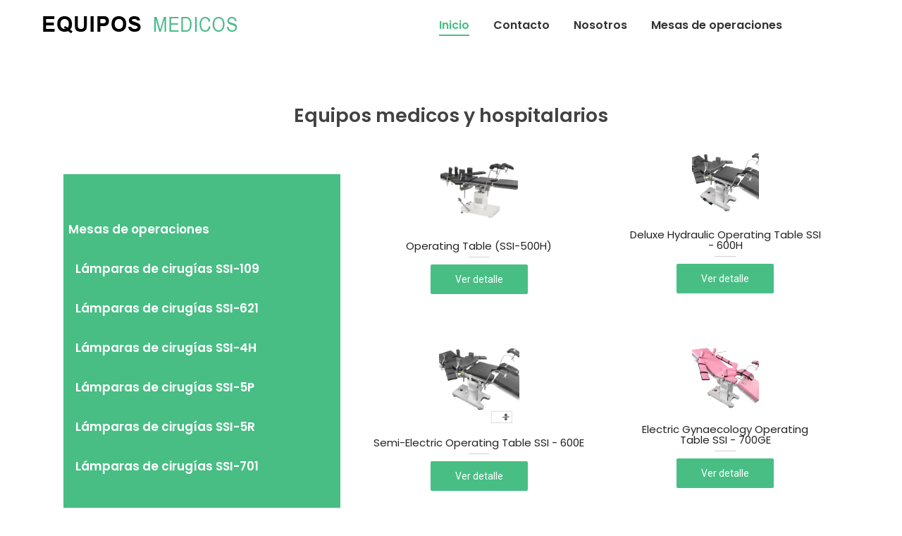

--- FILE ---
content_type: text/css
request_url: https://equiposmedico.net/wp-content/cache/autoptimize/css/autoptimize_single_1f9febf4becebe4f571e756ae33eaa7b.css
body_size: 1900
content:
.elementor-160 .elementor-element.elementor-element-ede7f7b{--spacer-size:50px}.elementor-160 .elementor-element.elementor-element-bc0c631{text-align:center}.elementor-160 .elementor-element.elementor-element-bc0c631 .elementor-heading-title{color:#424242;font-family:"Poppins",Sans-serif;font-size:27px;font-weight:600}.elementor-160 .elementor-element.elementor-element-cfe519e{--spacer-size:16px}.elementor-160 .elementor-element.elementor-element-8257faa .wpr-menu-item.wpr-pointer-item{transition-duration:.2s}.elementor-160 .elementor-element.elementor-element-8257faa .wpr-menu-item.wpr-pointer-item:before{transition-duration:.2s}.elementor-160 .elementor-element.elementor-element-8257faa .wpr-menu-item.wpr-pointer-item:after{transition-duration:.2s}.elementor-160 .elementor-element.elementor-element-8257faa .wpr-mobile-toggle-wrap{text-align:center}.elementor-160 .elementor-element.elementor-element-8257faa .wpr-nav-menu .wpr-menu-item,.elementor-160 .elementor-element.elementor-element-8257faa .wpr-nav-menu>.menu-item-has-children>.wpr-sub-icon{color:#fff}.elementor-160 .elementor-element.elementor-element-8257faa .wpr-nav-menu .wpr-menu-item:hover,.elementor-160 .elementor-element.elementor-element-8257faa .wpr-nav-menu>.menu-item-has-children:hover>.wpr-sub-icon,.elementor-160 .elementor-element.elementor-element-8257faa .wpr-nav-menu .wpr-menu-item.wpr-active-menu-item,.elementor-160 .elementor-element.elementor-element-8257faa .wpr-nav-menu>.menu-item-has-children.current_page_item>.wpr-sub-icon{color:#5e5e5e}.elementor-160 .elementor-element.elementor-element-8257faa.wpr-pointer-line-fx .wpr-menu-item:before,.elementor-160 .elementor-element.elementor-element-8257faa.wpr-pointer-line-fx .wpr-menu-item:after{background-color:#6b6b6b}.elementor-160 .elementor-element.elementor-element-8257faa.wpr-pointer-border-fx .wpr-menu-item:before{border-color:#6b6b6b;border-width:2px}.elementor-160 .elementor-element.elementor-element-8257faa.wpr-pointer-background-fx .wpr-menu-item:before{background-color:#6b6b6b}.elementor-160 .elementor-element.elementor-element-8257faa .menu-item-has-children .wpr-sub-icon{font-size:15px}.elementor-160 .elementor-element.elementor-element-8257faa.wpr-pointer-background:not(.wpr-sub-icon-none) .wpr-nav-menu-horizontal .menu-item-has-children .wpr-pointer-item{padding-right:calc(15px + 7px)}.elementor-160 .elementor-element.elementor-element-8257faa.wpr-pointer-border:not(.wpr-sub-icon-none) .wpr-nav-menu-horizontal .menu-item-has-children .wpr-pointer-item{padding-right:calc(15px + 7px)}.elementor-160 .elementor-element.elementor-element-8257faa .wpr-nav-menu .wpr-menu-item,.elementor-160 .elementor-element.elementor-element-8257faa .wpr-mobile-nav-menu a,.elementor-160 .elementor-element.elementor-element-8257faa .wpr-mobile-toggle-text{font-family:"Poppins",Sans-serif;font-size:17px;font-weight:600}.elementor-160 .elementor-element.elementor-element-8257faa.wpr-pointer-underline .wpr-menu-item:after,.elementor-160 .elementor-element.elementor-element-8257faa.wpr-pointer-overline .wpr-menu-item:before,.elementor-160 .elementor-element.elementor-element-8257faa.wpr-pointer-double-line .wpr-menu-item:before,.elementor-160 .elementor-element.elementor-element-8257faa.wpr-pointer-double-line .wpr-menu-item:after{height:2px}.elementor-160 .elementor-element.elementor-element-8257faa .wpr-nav-menu .wpr-menu-item{padding-left:7px;padding-right:7px;padding-top:15px;padding-bottom:15px}.elementor-160 .elementor-element.elementor-element-8257faa.wpr-pointer-background:not(.wpr-sub-icon-none) .wpr-nav-menu-vertical .menu-item-has-children .wpr-sub-icon{text-indent:-7px}.elementor-160 .elementor-element.elementor-element-8257faa.wpr-pointer-border:not(.wpr-sub-icon-none) .wpr-nav-menu-vertical .menu-item-has-children .wpr-sub-icon{text-indent:-7px}.elementor-160 .elementor-element.elementor-element-8257faa .wpr-nav-menu>.menu-item{margin-left:10px;margin-right:10px}.elementor-160 .elementor-element.elementor-element-8257faa .wpr-nav-menu-vertical .wpr-nav-menu>li>.wpr-sub-menu{margin-left:10px}.elementor-160 .elementor-element.elementor-element-8257faa.wpr-main-menu-align-left .wpr-nav-menu-vertical .wpr-nav-menu>li>.wpr-sub-icon{right:10px}.elementor-160 .elementor-element.elementor-element-8257faa.wpr-main-menu-align-right .wpr-nav-menu-vertical .wpr-nav-menu>li>.wpr-sub-icon{left:10px}.elementor-160 .elementor-element.elementor-element-8257faa .wpr-sub-menu .wpr-sub-menu-item,.elementor-160 .elementor-element.elementor-element-8257faa .wpr-sub-menu>.menu-item-has-children .wpr-sub-icon{color:#333}.elementor-160 .elementor-element.elementor-element-8257faa .wpr-sub-menu .wpr-sub-menu-item{background-color:#fff;padding-left:15px;padding-right:15px;padding-top:13px;padding-bottom:13px}.elementor-160 .elementor-element.elementor-element-8257faa .wpr-sub-menu .wpr-sub-menu-item:hover,.elementor-160 .elementor-element.elementor-element-8257faa .wpr-sub-menu>.menu-item-has-children .wpr-sub-menu-item:hover .wpr-sub-icon,.elementor-160 .elementor-element.elementor-element-8257faa .wpr-sub-menu .wpr-sub-menu-item.wpr-active-menu-item,.elementor-160 .elementor-element.elementor-element-8257faa .wpr-sub-menu>.menu-item-has-children.current_page_item .wpr-sub-icon{color:#fff}.elementor-160 .elementor-element.elementor-element-8257faa .wpr-sub-menu .wpr-sub-menu-item:hover,.elementor-160 .elementor-element.elementor-element-8257faa .wpr-sub-menu .wpr-sub-menu-item.wpr-active-menu-item{background-color:#605be5}.elementor-160 .elementor-element.elementor-element-8257faa .wpr-sub-menu .wpr-sub-icon{right:15px}.elementor-160 .elementor-element.elementor-element-8257faa.wpr-main-menu-align-right .wpr-nav-menu-vertical .wpr-sub-menu .wpr-sub-icon{left:15px}.elementor-160 .elementor-element.elementor-element-8257faa .wpr-nav-menu-horizontal .wpr-nav-menu>li>.wpr-sub-menu{margin-top:0}.elementor-160 .elementor-element.elementor-element-8257faa.wpr-sub-divider-yes .wpr-sub-menu li:not(:last-child){border-bottom-color:#e8e8e8;border-bottom-width:1px}.elementor-160 .elementor-element.elementor-element-8257faa .wpr-sub-menu{border-style:solid;border-width:1px;border-color:#e8e8e8}.elementor-160 .elementor-element.elementor-element-8257faa .wpr-mobile-nav-menu a,.elementor-160 .elementor-element.elementor-element-8257faa .wpr-mobile-nav-menu .menu-item-has-children>a:after{color:#333}.elementor-160 .elementor-element.elementor-element-8257faa .wpr-mobile-nav-menu li{background-color:#fff}.elementor-160 .elementor-element.elementor-element-8257faa .wpr-mobile-nav-menu li a:hover,.elementor-160 .elementor-element.elementor-element-8257faa .wpr-mobile-nav-menu .menu-item-has-children>a:hover:after,.elementor-160 .elementor-element.elementor-element-8257faa .wpr-mobile-nav-menu li a.wpr-active-menu-item,.elementor-160 .elementor-element.elementor-element-8257faa .wpr-mobile-nav-menu .menu-item-has-children.current_page_item>a:hover:after{color:#fff}.elementor-160 .elementor-element.elementor-element-8257faa .wpr-mobile-nav-menu a:hover,.elementor-160 .elementor-element.elementor-element-8257faa .wpr-mobile-nav-menu a.wpr-active-menu-item{background-color:#605be5}.elementor-160 .elementor-element.elementor-element-8257faa .wpr-mobile-nav-menu a{padding-left:10px;padding-right:10px}.elementor-160 .elementor-element.elementor-element-8257faa .wpr-mobile-nav-menu .menu-item-has-children>a:after{margin-left:10px;margin-right:10px}.elementor-160 .elementor-element.elementor-element-8257faa .wpr-mobile-nav-menu .wpr-mobile-menu-item{padding-top:10px;padding-bottom:10px}.elementor-160 .elementor-element.elementor-element-8257faa.wpr-mobile-divider-yes .wpr-mobile-nav-menu a{border-bottom-color:#e8e8e8;border-bottom-width:1px}.elementor-160 .elementor-element.elementor-element-8257faa .wpr-mobile-nav-menu .wpr-mobile-sub-menu-item{font-size:12px;padding-top:5px;padding-bottom:5px}.elementor-160 .elementor-element.elementor-element-8257faa .wpr-mobile-nav-menu{margin-top:10px}.elementor-160 .elementor-element.elementor-element-8257faa .wpr-mobile-toggle{border-color:#333;width:50px;border-width:0}.elementor-160 .elementor-element.elementor-element-8257faa .wpr-mobile-toggle-text{color:#333}.elementor-160 .elementor-element.elementor-element-8257faa .wpr-mobile-toggle-line{background-color:#333;height:4px;margin-bottom:6px}.elementor-160 .elementor-element.elementor-element-8257faa .wpr-mobile-toggle:hover{border-color:#605be5}.elementor-160 .elementor-element.elementor-element-8257faa .wpr-mobile-toggle:hover .wpr-mobile-toggle-text{color:#605be5}.elementor-160 .elementor-element.elementor-element-8257faa .wpr-mobile-toggle:hover .wpr-mobile-toggle-line{background-color:#605be5}.elementor-160 .elementor-element.elementor-element-8257faa>.elementor-widget-container{margin:0;padding:50px 0;background-color:#48be85}.elementor-160 .elementor-element.elementor-element-8257faa{width:var(--container-widget-width,119.341%);max-width:119.341%;--container-widget-width:119.341%;--container-widget-flex-grow:0}.elementor-160 .elementor-element.elementor-element-bfb2425 .wpr-member-media{max-width:31%}.elementor-160 .elementor-element.elementor-element-bfb2425 .wpr-member-content{padding:20px 15px 50px}.elementor-160 .elementor-element.elementor-element-bfb2425 .wpr-member-name{color:#222;font-family:"Poppins",Sans-serif;font-size:15px;font-weight:400;margin:0 0 8px;text-align:center}.elementor-160 .elementor-element.elementor-element-bfb2425 .wpr-member-job{color:#9e9e9e;font-family:"Poppins",Sans-serif;font-weight:400;margin:0 0 10px;text-align:center}.elementor-160 .elementor-element.elementor-element-bfb2425 .wpr-member-description{color:#545454;margin-bottom:18px;text-align:center}.elementor-160 .elementor-element.elementor-element-bfb2425 .wpr-member-divider:after{border-bottom-color:#d1d1d1;border-bottom-style:solid;border-bottom-width:1px;max-width:30px;margin-bottom:10px}.elementor-160 .elementor-element.elementor-element-bfb2425 .wpr-member-btn{color:#fff;background-color:#48be85;border-color:#6d71e8;transition-duration:.1s;padding:8px 35px;border-style:none;border-radius:2px}.elementor-160 .elementor-element.elementor-element-bfb2425 .wpr-member-btn:hover{color:#fff}.elementor-160 .elementor-element.elementor-element-bfb2425 .wpr-member-btn:before{transition-duration:.1s}.elementor-160 .elementor-element.elementor-element-bfb2425 .wpr-member-btn:after{transition-duration:.1s}.elementor-160 .elementor-element.elementor-element-bfb2425 .wpr-member-btn-wrap{text-align:center}.elementor-160 .elementor-element.elementor-element-89a46ab .wpr-member-media{max-width:32%}.elementor-160 .elementor-element.elementor-element-89a46ab .wpr-member-content{padding:20px 15px 50px}.elementor-160 .elementor-element.elementor-element-89a46ab .wpr-member-name{color:#222;font-family:"Poppins",Sans-serif;font-size:15px;font-weight:400;margin:0 0 8px;text-align:center}.elementor-160 .elementor-element.elementor-element-89a46ab .wpr-member-job{color:#9e9e9e;font-family:"Poppins",Sans-serif;font-weight:400;margin:0 0 10px;text-align:center}.elementor-160 .elementor-element.elementor-element-89a46ab .wpr-member-description{color:#545454;margin-bottom:18px;text-align:center}.elementor-160 .elementor-element.elementor-element-89a46ab .wpr-member-divider:after{border-bottom-color:#d1d1d1;border-bottom-style:solid;border-bottom-width:1px;max-width:30px;margin-bottom:10px}.elementor-160 .elementor-element.elementor-element-89a46ab .wpr-member-btn{color:#fff;background-color:#48be85;border-color:#6d71e8;transition-duration:.1s;padding:8px 35px;border-style:none;border-radius:2px}.elementor-160 .elementor-element.elementor-element-89a46ab .wpr-member-btn:hover{color:#fff}.elementor-160 .elementor-element.elementor-element-89a46ab .wpr-member-btn:before{transition-duration:.1s}.elementor-160 .elementor-element.elementor-element-89a46ab .wpr-member-btn:after{transition-duration:.1s}.elementor-160 .elementor-element.elementor-element-89a46ab .wpr-member-btn-wrap{text-align:center}.elementor-160 .elementor-element.elementor-element-8c399d8 .wpr-member-media{max-width:31%}.elementor-160 .elementor-element.elementor-element-8c399d8 .wpr-member-content{padding:20px 15px 50px}.elementor-160 .elementor-element.elementor-element-8c399d8 .wpr-member-name{color:#222;font-family:"Poppins",Sans-serif;font-size:15px;font-weight:400;margin:0 0 8px;text-align:center}.elementor-160 .elementor-element.elementor-element-8c399d8 .wpr-member-job{color:#9e9e9e;font-family:"Poppins",Sans-serif;font-weight:400;margin:0 0 10px;text-align:center}.elementor-160 .elementor-element.elementor-element-8c399d8 .wpr-member-description{color:#545454;margin-bottom:18px;text-align:center}.elementor-160 .elementor-element.elementor-element-8c399d8 .wpr-member-divider:after{border-bottom-color:#d1d1d1;border-bottom-style:solid;border-bottom-width:1px;max-width:30px;margin-bottom:10px}.elementor-160 .elementor-element.elementor-element-8c399d8 .wpr-member-btn{color:#fff;background-color:#48be85;border-color:#6d71e8;transition-duration:.1s;padding:8px 35px;border-style:none;border-radius:2px}.elementor-160 .elementor-element.elementor-element-8c399d8 .wpr-member-btn:hover{color:#fff}.elementor-160 .elementor-element.elementor-element-8c399d8 .wpr-member-btn:before{transition-duration:.1s}.elementor-160 .elementor-element.elementor-element-8c399d8 .wpr-member-btn:after{transition-duration:.1s}.elementor-160 .elementor-element.elementor-element-8c399d8 .wpr-member-btn-wrap{text-align:center}.elementor-160 .elementor-element.elementor-element-e14c80a .wpr-member-media{max-width:31%}.elementor-160 .elementor-element.elementor-element-e14c80a .wpr-member-content{padding:20px 15px 50px}.elementor-160 .elementor-element.elementor-element-e14c80a .wpr-member-name{color:#222;font-family:"Poppins",Sans-serif;font-size:15px;font-weight:400;margin:0 0 8px;text-align:center}.elementor-160 .elementor-element.elementor-element-e14c80a .wpr-member-job{color:#9e9e9e;font-family:"Poppins",Sans-serif;font-weight:400;margin:0 0 10px;text-align:center}.elementor-160 .elementor-element.elementor-element-e14c80a .wpr-member-description{color:#545454;margin-bottom:18px;text-align:center}.elementor-160 .elementor-element.elementor-element-e14c80a .wpr-member-divider:after{border-bottom-color:#d1d1d1;border-bottom-style:solid;border-bottom-width:1px;max-width:30px;margin-bottom:10px}.elementor-160 .elementor-element.elementor-element-e14c80a .wpr-member-btn{color:#fff;background-color:#48be85;border-color:#6d71e8;transition-duration:.1s;padding:8px 35px;border-style:none;border-radius:2px}.elementor-160 .elementor-element.elementor-element-e14c80a .wpr-member-btn:hover{color:#fff}.elementor-160 .elementor-element.elementor-element-e14c80a .wpr-member-btn:before{transition-duration:.1s}.elementor-160 .elementor-element.elementor-element-e14c80a .wpr-member-btn:after{transition-duration:.1s}.elementor-160 .elementor-element.elementor-element-e14c80a .wpr-member-btn-wrap{text-align:center}.elementor-160 .elementor-element.elementor-element-1bda9fc .wpr-member-media{max-width:31%}.elementor-160 .elementor-element.elementor-element-1bda9fc .wpr-member-content{padding:20px 15px 50px}.elementor-160 .elementor-element.elementor-element-1bda9fc .wpr-member-name{color:#222;font-family:"Poppins",Sans-serif;font-size:15px;font-weight:400;margin:0 0 8px;text-align:center}.elementor-160 .elementor-element.elementor-element-1bda9fc .wpr-member-job{color:#9e9e9e;font-family:"Poppins",Sans-serif;font-weight:400;margin:0 0 10px;text-align:center}.elementor-160 .elementor-element.elementor-element-1bda9fc .wpr-member-description{color:#545454;margin-bottom:18px;text-align:center}.elementor-160 .elementor-element.elementor-element-1bda9fc .wpr-member-divider:after{border-bottom-color:#d1d1d1;border-bottom-style:solid;border-bottom-width:1px;max-width:30px;margin-bottom:10px}.elementor-160 .elementor-element.elementor-element-1bda9fc .wpr-member-btn{color:#fff;background-color:#48be85;border-color:#6d71e8;transition-duration:.1s;padding:8px 35px;border-style:none;border-radius:2px}.elementor-160 .elementor-element.elementor-element-1bda9fc .wpr-member-btn:hover{color:#fff}.elementor-160 .elementor-element.elementor-element-1bda9fc .wpr-member-btn:before{transition-duration:.1s}.elementor-160 .elementor-element.elementor-element-1bda9fc .wpr-member-btn:after{transition-duration:.1s}.elementor-160 .elementor-element.elementor-element-1bda9fc .wpr-member-btn-wrap{text-align:center}.elementor-160 .elementor-element.elementor-element-efb0337 .wpr-member-media{max-width:30%}.elementor-160 .elementor-element.elementor-element-efb0337 .wpr-member-content{padding:20px 15px 50px}.elementor-160 .elementor-element.elementor-element-efb0337 .wpr-member-name{color:#222;font-family:"Poppins",Sans-serif;font-size:15px;font-weight:400;margin:0 0 8px;text-align:center}.elementor-160 .elementor-element.elementor-element-efb0337 .wpr-member-job{color:#9e9e9e;font-family:"Poppins",Sans-serif;font-weight:400;margin:0 0 10px;text-align:center}.elementor-160 .elementor-element.elementor-element-efb0337 .wpr-member-description{color:#545454;margin-bottom:18px;text-align:center}.elementor-160 .elementor-element.elementor-element-efb0337 .wpr-member-divider:after{border-bottom-color:#d1d1d1;border-bottom-style:solid;border-bottom-width:1px;max-width:30px;margin-bottom:10px}.elementor-160 .elementor-element.elementor-element-efb0337 .wpr-member-btn{color:#fff;background-color:#48be85;border-color:#6d71e8;transition-duration:.1s;padding:8px 35px;border-style:none;border-radius:2px}.elementor-160 .elementor-element.elementor-element-efb0337 .wpr-member-btn:hover{color:#fff}.elementor-160 .elementor-element.elementor-element-efb0337 .wpr-member-btn:before{transition-duration:.1s}.elementor-160 .elementor-element.elementor-element-efb0337 .wpr-member-btn:after{transition-duration:.1s}.elementor-160 .elementor-element.elementor-element-efb0337 .wpr-member-btn-wrap{text-align:center}.elementor-160 .elementor-element.elementor-element-56ed6d4 .wpr-member-media{max-width:31%}.elementor-160 .elementor-element.elementor-element-56ed6d4 .wpr-member-content{padding:20px 15px 50px}.elementor-160 .elementor-element.elementor-element-56ed6d4 .wpr-member-name{color:#222;font-family:"Poppins",Sans-serif;font-size:15px;font-weight:400;margin:0 0 8px;text-align:center}.elementor-160 .elementor-element.elementor-element-56ed6d4 .wpr-member-job{color:#9e9e9e;font-family:"Poppins",Sans-serif;font-weight:400;margin:0 0 10px;text-align:center}.elementor-160 .elementor-element.elementor-element-56ed6d4 .wpr-member-description{color:#545454;margin-bottom:18px;text-align:center}.elementor-160 .elementor-element.elementor-element-56ed6d4 .wpr-member-divider:after{border-bottom-color:#d1d1d1;border-bottom-style:solid;border-bottom-width:1px;max-width:30px;margin-bottom:10px}.elementor-160 .elementor-element.elementor-element-56ed6d4 .wpr-member-btn{color:#fff;background-color:#48be85;border-color:#6d71e8;transition-duration:.1s;padding:8px 35px;border-style:none;border-radius:2px}.elementor-160 .elementor-element.elementor-element-56ed6d4 .wpr-member-btn:hover{color:#fff}.elementor-160 .elementor-element.elementor-element-56ed6d4 .wpr-member-btn:before{transition-duration:.1s}.elementor-160 .elementor-element.elementor-element-56ed6d4 .wpr-member-btn:after{transition-duration:.1s}.elementor-160 .elementor-element.elementor-element-56ed6d4 .wpr-member-btn-wrap{text-align:center}.elementor-160 .elementor-element.elementor-element-64a3688 .wpr-member-media{max-width:31%}.elementor-160 .elementor-element.elementor-element-64a3688 .wpr-member-content{padding:20px 15px 50px}.elementor-160 .elementor-element.elementor-element-64a3688 .wpr-member-name{color:#222;font-family:"Poppins",Sans-serif;font-size:15px;font-weight:400;margin:0 0 8px;text-align:center}.elementor-160 .elementor-element.elementor-element-64a3688 .wpr-member-job{color:#9e9e9e;font-family:"Poppins",Sans-serif;font-weight:400;margin:0 0 10px;text-align:center}.elementor-160 .elementor-element.elementor-element-64a3688 .wpr-member-description{color:#545454;margin-bottom:18px;text-align:center}.elementor-160 .elementor-element.elementor-element-64a3688 .wpr-member-divider:after{border-bottom-color:#d1d1d1;border-bottom-style:solid;border-bottom-width:1px;max-width:30px;margin-bottom:10px}.elementor-160 .elementor-element.elementor-element-64a3688 .wpr-member-btn{color:#fff;background-color:#48be85;border-color:#6d71e8;transition-duration:.1s;padding:8px 35px;border-style:none;border-radius:2px}.elementor-160 .elementor-element.elementor-element-64a3688 .wpr-member-btn:hover{color:#fff}.elementor-160 .elementor-element.elementor-element-64a3688 .wpr-member-btn:before{transition-duration:.1s}.elementor-160 .elementor-element.elementor-element-64a3688 .wpr-member-btn:after{transition-duration:.1s}.elementor-160 .elementor-element.elementor-element-64a3688 .wpr-member-btn-wrap{text-align:center}.elementor-160 .elementor-element.elementor-element-dbbce8d .wpr-member-media{max-width:50%}.elementor-160 .elementor-element.elementor-element-dbbce8d .wpr-member-content{padding:20px 15px 50px}.elementor-160 .elementor-element.elementor-element-dbbce8d .wpr-member-name{color:#222;font-family:"Poppins",Sans-serif;font-size:15px;font-weight:400;margin:0 0 8px;text-align:center}.elementor-160 .elementor-element.elementor-element-dbbce8d .wpr-member-job{color:#9e9e9e;font-family:"Poppins",Sans-serif;font-weight:400;margin:0 0 10px;text-align:center}.elementor-160 .elementor-element.elementor-element-dbbce8d .wpr-member-description{color:#545454;margin-bottom:18px;text-align:center}.elementor-160 .elementor-element.elementor-element-dbbce8d .wpr-member-divider:after{border-bottom-color:#d1d1d1;border-bottom-style:solid;border-bottom-width:1px;max-width:30px;margin-bottom:10px}.elementor-160 .elementor-element.elementor-element-dbbce8d .wpr-member-btn{color:#fff;background-color:#48be85;border-color:#6d71e8;transition-duration:.1s;padding:8px 35px;border-style:none;border-radius:2px}.elementor-160 .elementor-element.elementor-element-dbbce8d .wpr-member-btn:hover{color:#fff}.elementor-160 .elementor-element.elementor-element-dbbce8d .wpr-member-btn:before{transition-duration:.1s}.elementor-160 .elementor-element.elementor-element-dbbce8d .wpr-member-btn:after{transition-duration:.1s}.elementor-160 .elementor-element.elementor-element-dbbce8d .wpr-member-btn-wrap{text-align:center}.elementor-160 .elementor-element.elementor-element-0d1332e .wpr-member-media{max-width:50%}.elementor-160 .elementor-element.elementor-element-0d1332e .wpr-member-content{padding:20px 15px 50px}.elementor-160 .elementor-element.elementor-element-0d1332e .wpr-member-name{color:#222;font-family:"Poppins",Sans-serif;font-size:15px;font-weight:400;margin:0 0 8px;text-align:center}.elementor-160 .elementor-element.elementor-element-0d1332e .wpr-member-job{color:#9e9e9e;font-family:"Poppins",Sans-serif;font-weight:400;margin:0 0 10px;text-align:center}.elementor-160 .elementor-element.elementor-element-0d1332e .wpr-member-description{color:#545454;margin-bottom:18px;text-align:center}.elementor-160 .elementor-element.elementor-element-0d1332e .wpr-member-divider:after{border-bottom-color:#d1d1d1;border-bottom-style:solid;border-bottom-width:1px;max-width:30px;margin-bottom:10px}.elementor-160 .elementor-element.elementor-element-0d1332e .wpr-member-btn{color:#fff;background-color:#48be85;border-color:#6d71e8;transition-duration:.1s;padding:8px 35px;border-style:none;border-radius:2px}.elementor-160 .elementor-element.elementor-element-0d1332e .wpr-member-btn:hover{color:#fff}.elementor-160 .elementor-element.elementor-element-0d1332e .wpr-member-btn:before{transition-duration:.1s}.elementor-160 .elementor-element.elementor-element-0d1332e .wpr-member-btn:after{transition-duration:.1s}.elementor-160 .elementor-element.elementor-element-0d1332e .wpr-member-btn-wrap{text-align:center}.elementor-160 .elementor-element.elementor-element-60cf904{--spacer-size:50px}@media(min-width:768px){.elementor-160 .elementor-element.elementor-element-a12fdf5{width:36.867%}.elementor-160 .elementor-element.elementor-element-b9fb186{width:33.398%}.elementor-160 .elementor-element.elementor-element-626ba9f{width:29%}}

--- FILE ---
content_type: text/css
request_url: https://equiposmedico.net/wp-content/cache/autoptimize/css/autoptimize_single_466d086320f85d7ac0cae4886c9d207d.css
body_size: 1137
content:
.elementor-142 .elementor-element.elementor-element-803cd3e{margin-top:0;margin-bottom:0;padding:8px 0 0}.elementor-142 .elementor-element.elementor-element-6eb218e>.elementor-widget-container{margin:10px 0 0}.elementor-142 .elementor-element.elementor-element-8655aa7 .wpr-menu-item.wpr-pointer-item{transition-duration:.2s}.elementor-142 .elementor-element.elementor-element-8655aa7 .wpr-menu-item.wpr-pointer-item:before{transition-duration:.2s}.elementor-142 .elementor-element.elementor-element-8655aa7 .wpr-menu-item.wpr-pointer-item:after{transition-duration:.2s}.elementor-142 .elementor-element.elementor-element-8655aa7 .wpr-mobile-toggle-wrap{text-align:center}.elementor-142 .elementor-element.elementor-element-8655aa7 .wpr-nav-menu .wpr-menu-item,.elementor-142 .elementor-element.elementor-element-8655aa7 .wpr-nav-menu>.menu-item-has-children>.wpr-sub-icon{color:#333}.elementor-142 .elementor-element.elementor-element-8655aa7 .wpr-nav-menu .wpr-menu-item:hover,.elementor-142 .elementor-element.elementor-element-8655aa7 .wpr-nav-menu>.menu-item-has-children:hover>.wpr-sub-icon,.elementor-142 .elementor-element.elementor-element-8655aa7 .wpr-nav-menu .wpr-menu-item.wpr-active-menu-item,.elementor-142 .elementor-element.elementor-element-8655aa7 .wpr-nav-menu>.menu-item-has-children.current_page_item>.wpr-sub-icon{color:#48be85}.elementor-142 .elementor-element.elementor-element-8655aa7.wpr-pointer-line-fx .wpr-menu-item:before,.elementor-142 .elementor-element.elementor-element-8655aa7.wpr-pointer-line-fx .wpr-menu-item:after{background-color:#48be85}.elementor-142 .elementor-element.elementor-element-8655aa7.wpr-pointer-border-fx .wpr-menu-item:before{border-color:#48be85;border-width:2px}.elementor-142 .elementor-element.elementor-element-8655aa7.wpr-pointer-background-fx .wpr-menu-item:before{background-color:#48be85}.elementor-142 .elementor-element.elementor-element-8655aa7 .menu-item-has-children .wpr-sub-icon{font-size:14px}.elementor-142 .elementor-element.elementor-element-8655aa7.wpr-pointer-background:not(.wpr-sub-icon-none) .wpr-nav-menu-horizontal .menu-item-has-children .wpr-pointer-item{padding-right:calc(14px + 7px)}.elementor-142 .elementor-element.elementor-element-8655aa7.wpr-pointer-border:not(.wpr-sub-icon-none) .wpr-nav-menu-horizontal .menu-item-has-children .wpr-pointer-item{padding-right:calc(14px + 7px)}.elementor-142 .elementor-element.elementor-element-8655aa7 .wpr-nav-menu .wpr-menu-item,.elementor-142 .elementor-element.elementor-element-8655aa7 .wpr-mobile-nav-menu a,.elementor-142 .elementor-element.elementor-element-8655aa7 .wpr-mobile-toggle-text{font-family:"Poppins",Sans-serif;font-weight:600}.elementor-142 .elementor-element.elementor-element-8655aa7.wpr-pointer-underline .wpr-menu-item:after,.elementor-142 .elementor-element.elementor-element-8655aa7.wpr-pointer-overline .wpr-menu-item:before,.elementor-142 .elementor-element.elementor-element-8655aa7.wpr-pointer-double-line .wpr-menu-item:before,.elementor-142 .elementor-element.elementor-element-8655aa7.wpr-pointer-double-line .wpr-menu-item:after{height:2px}.elementor-142 .elementor-element.elementor-element-8655aa7 .wpr-nav-menu .wpr-menu-item{padding-left:7px;padding-right:7px;padding-top:15px;padding-bottom:15px}.elementor-142 .elementor-element.elementor-element-8655aa7.wpr-pointer-background:not(.wpr-sub-icon-none) .wpr-nav-menu-vertical .menu-item-has-children .wpr-sub-icon{text-indent:-7px}.elementor-142 .elementor-element.elementor-element-8655aa7.wpr-pointer-border:not(.wpr-sub-icon-none) .wpr-nav-menu-vertical .menu-item-has-children .wpr-sub-icon{text-indent:-7px}.elementor-142 .elementor-element.elementor-element-8655aa7 .wpr-nav-menu>.menu-item{margin-left:10px;margin-right:10px}.elementor-142 .elementor-element.elementor-element-8655aa7 .wpr-nav-menu-vertical .wpr-nav-menu>li>.wpr-sub-menu{margin-left:10px}.elementor-142 .elementor-element.elementor-element-8655aa7.wpr-main-menu-align-left .wpr-nav-menu-vertical .wpr-nav-menu>li>.wpr-sub-icon{right:10px}.elementor-142 .elementor-element.elementor-element-8655aa7.wpr-main-menu-align-right .wpr-nav-menu-vertical .wpr-nav-menu>li>.wpr-sub-icon{left:10px}.elementor-142 .elementor-element.elementor-element-8655aa7 .wpr-sub-menu .wpr-sub-menu-item,.elementor-142 .elementor-element.elementor-element-8655aa7 .wpr-sub-menu>.menu-item-has-children .wpr-sub-icon{color:#333}.elementor-142 .elementor-element.elementor-element-8655aa7 .wpr-sub-menu .wpr-sub-menu-item{background-color:#fff;padding-left:15px;padding-right:15px;padding-top:13px;padding-bottom:13px}.elementor-142 .elementor-element.elementor-element-8655aa7 .wpr-sub-menu .wpr-sub-menu-item:hover,.elementor-142 .elementor-element.elementor-element-8655aa7 .wpr-sub-menu>.menu-item-has-children .wpr-sub-menu-item:hover .wpr-sub-icon,.elementor-142 .elementor-element.elementor-element-8655aa7 .wpr-sub-menu .wpr-sub-menu-item.wpr-active-menu-item,.elementor-142 .elementor-element.elementor-element-8655aa7 .wpr-sub-menu>.menu-item-has-children.current_page_item .wpr-sub-icon{color:#fff}.elementor-142 .elementor-element.elementor-element-8655aa7 .wpr-sub-menu .wpr-sub-menu-item:hover,.elementor-142 .elementor-element.elementor-element-8655aa7 .wpr-sub-menu .wpr-sub-menu-item.wpr-active-menu-item{background-color:#605be5}.elementor-142 .elementor-element.elementor-element-8655aa7 .wpr-sub-menu .wpr-sub-icon{right:15px}.elementor-142 .elementor-element.elementor-element-8655aa7.wpr-main-menu-align-right .wpr-nav-menu-vertical .wpr-sub-menu .wpr-sub-icon{left:15px}.elementor-142 .elementor-element.elementor-element-8655aa7 .wpr-nav-menu-horizontal .wpr-nav-menu>li>.wpr-sub-menu{margin-top:0}.elementor-142 .elementor-element.elementor-element-8655aa7.wpr-sub-divider-yes .wpr-sub-menu li:not(:last-child){border-bottom-color:#e8e8e8;border-bottom-width:1px}.elementor-142 .elementor-element.elementor-element-8655aa7 .wpr-sub-menu{border-style:solid;border-width:1px;border-color:#e8e8e8}.elementor-142 .elementor-element.elementor-element-8655aa7 .wpr-mobile-nav-menu a,.elementor-142 .elementor-element.elementor-element-8655aa7 .wpr-mobile-nav-menu .menu-item-has-children>a:after{color:#333}.elementor-142 .elementor-element.elementor-element-8655aa7 .wpr-mobile-nav-menu li{background-color:#fff}.elementor-142 .elementor-element.elementor-element-8655aa7 .wpr-mobile-nav-menu li a:hover,.elementor-142 .elementor-element.elementor-element-8655aa7 .wpr-mobile-nav-menu .menu-item-has-children>a:hover:after,.elementor-142 .elementor-element.elementor-element-8655aa7 .wpr-mobile-nav-menu li a.wpr-active-menu-item,.elementor-142 .elementor-element.elementor-element-8655aa7 .wpr-mobile-nav-menu .menu-item-has-children.current_page_item>a:hover:after{color:#fff}.elementor-142 .elementor-element.elementor-element-8655aa7 .wpr-mobile-nav-menu a:hover,.elementor-142 .elementor-element.elementor-element-8655aa7 .wpr-mobile-nav-menu a.wpr-active-menu-item{background-color:#605be5}.elementor-142 .elementor-element.elementor-element-8655aa7 .wpr-mobile-nav-menu a{padding-left:10px;padding-right:10px}.elementor-142 .elementor-element.elementor-element-8655aa7 .wpr-mobile-nav-menu .menu-item-has-children>a:after{margin-left:10px;margin-right:10px}.elementor-142 .elementor-element.elementor-element-8655aa7 .wpr-mobile-nav-menu .wpr-mobile-menu-item{padding-top:10px;padding-bottom:10px}.elementor-142 .elementor-element.elementor-element-8655aa7.wpr-mobile-divider-yes .wpr-mobile-nav-menu a{border-bottom-color:#e8e8e8;border-bottom-width:1px}.elementor-142 .elementor-element.elementor-element-8655aa7 .wpr-mobile-nav-menu .wpr-mobile-sub-menu-item{font-size:12px;padding-top:5px;padding-bottom:5px}.elementor-142 .elementor-element.elementor-element-8655aa7 .wpr-mobile-nav-menu{margin-top:10px}.elementor-142 .elementor-element.elementor-element-8655aa7 .wpr-mobile-toggle{border-color:#333;width:50px;border-width:0}.elementor-142 .elementor-element.elementor-element-8655aa7 .wpr-mobile-toggle-text{color:#333}.elementor-142 .elementor-element.elementor-element-8655aa7 .wpr-mobile-toggle-line{background-color:#333;height:4px;margin-bottom:6px}.elementor-142 .elementor-element.elementor-element-8655aa7 .wpr-mobile-toggle:hover{border-color:#605be5}.elementor-142 .elementor-element.elementor-element-8655aa7 .wpr-mobile-toggle:hover .wpr-mobile-toggle-text{color:#605be5}.elementor-142 .elementor-element.elementor-element-8655aa7 .wpr-mobile-toggle:hover .wpr-mobile-toggle-line{background-color:#605be5}@media(min-width:768px){.elementor-142 .elementor-element.elementor-element-8402380{width:35.347%}.elementor-142 .elementor-element.elementor-element-407f1f6{width:64.653%}}.elementor-160 .elementor-element.elementor-element-8257faa .wpr-nav-menu .wpr-menu-item{text-decoration:none}.ast-single-post .entry-content a,.ast-comment-content a:not(.ast-comment-edit-reply-wrap a){text-decoration:none}

--- FILE ---
content_type: text/css
request_url: https://equiposmedico.net/wp-content/cache/autoptimize/css/autoptimize_single_eaaecc7be08c5f69269d203eec9884b2.css
body_size: 606
content:
.elementor-146 .elementor-element.elementor-element-e3eb0a0 .eael-adv-accordion .eael-accordion-list .eael-accordion-header .eael-accordion-tab-title{font-family:"Poppins",Sans-serif;color:#000}.elementor-146 .elementor-element.elementor-element-e3eb0a0 .eael-adv-accordion .eael-accordion-list .eael-accordion-header .fa-accordion-icon{font-size:16px;margin-left:10px;color:#333}.elementor-146 .elementor-element.elementor-element-e3eb0a0 .eael-adv-accordion .eael-accordion-list .eael-accordion-header svg.fa-accordion-icon{height:16px;width:16px;line-height:16px}.elementor-146 .elementor-element.elementor-element-e3eb0a0 .eael-adv-accordion .eael-accordion-list .eael-accordion-header{background-color:#fff}.elementor-146 .elementor-element.elementor-element-e3eb0a0 .eael-adv-accordion .eael-accordion-list .eael-accordion-header .fa-accordion-icon-svg svg{color:#333;fill:#333}.elementor-146 .elementor-element.elementor-element-e3eb0a0 .eael-adv-accordion .eael-accordion-list .eael-accordion-header svg{fill:#333}.elementor-146 .elementor-element.elementor-element-e3eb0a0 .eael-adv-accordion .eael-accordion-list .eael-accordion-header:hover .eael-accordion-tab-title{color:#000}.elementor-146 .elementor-element.elementor-element-e3eb0a0 .eael-adv-accordion .eael-accordion-list .eael-accordion-header.active{background-color:#fff;color:#000}.elementor-146 .elementor-element.elementor-element-e3eb0a0 .eael-adv-accordion .eael-accordion-list .eael-accordion-header.active .eael-accordion-tab-title{color:#000}.elementor-146 .elementor-element.elementor-element-e3eb0a0 .eael-adv-accordion .eael-accordion-list .eael-accordion-header.active .fa-accordion-icon{color:#fff}.elementor-146 .elementor-element.elementor-element-e3eb0a0 .eael-adv-accordion .eael-accordion-list .eael-accordion-header.active .fa-accordion-icon svg{color:#fff;fill:#fff}.elementor-146 .elementor-element.elementor-element-e3eb0a0 .eael-adv-accordion .eael-accordion-list .eael-accordion-header.active svg.fa-accordion-icon{fill:#fff}.elementor-146 .elementor-element.elementor-element-e3eb0a0 .eael-adv-accordion .eael-accordion-list .eael-accordion-content{color:#333;font-family:"Poppins",Sans-serif;padding:0 0 0 25px}.elementor-146 .elementor-element.elementor-element-e3eb0a0 .eael-adv-accordion .eael-accordion-list .eael-accordion-header .fa-toggle,.elementor-146 .elementor-element.elementor-element-e3eb0a0 .eael-adv-accordion .eael-accordion-list .eael-accordion-header>.fa-toggle-svg{font-size:16px}.elementor-146 .elementor-element.elementor-element-e3eb0a0 .eael-adv-accordion .eael-accordion-list .eael-accordion-header svg.fa-toggle{height:16px;width:16px;line-height:16px;fill:#444}.elementor-146 .elementor-element.elementor-element-e3eb0a0 .eael-adv-accordion .eael-accordion-list .eael-accordion-header .fa-toggle{color:#444}.elementor-146 .elementor-element.elementor-element-e3eb0a0 .eael-adv-accordion .eael-accordion-list .eael-accordion-header .fa-toggle svg{color:#444;fill:#444}.elementor-146 .elementor-element.elementor-element-e3eb0a0 .eael-adv-accordion .eael-accordion-list .eael-accordion-header.active .fa-toggle{color:#fff}.elementor-146 .elementor-element.elementor-element-e3eb0a0 .eael-adv-accordion .eael-accordion-list .eael-accordion-header.active .fa-toggle svg{color:#fff;fill:#fff}.elementor-146 .elementor-element.elementor-element-e3eb0a0 .eael-adv-accordion .eael-accordion-list .eael-accordion-header.active svg.fa-toggle{fill:#fff}.elementor-146 .elementor-element.elementor-element-c248eec .eael-adv-accordion .eael-accordion-list .eael-accordion-header .eael-accordion-tab-title{font-family:"Poppins",Sans-serif;color:#000}.elementor-146 .elementor-element.elementor-element-c248eec .eael-adv-accordion .eael-accordion-list .eael-accordion-header .fa-accordion-icon{font-size:16px;margin-left:10px;color:#333}.elementor-146 .elementor-element.elementor-element-c248eec .eael-adv-accordion .eael-accordion-list .eael-accordion-header svg.fa-accordion-icon{height:16px;width:16px;line-height:16px}.elementor-146 .elementor-element.elementor-element-c248eec .eael-adv-accordion .eael-accordion-list .eael-accordion-header{background-color:#fff}.elementor-146 .elementor-element.elementor-element-c248eec .eael-adv-accordion .eael-accordion-list .eael-accordion-header .fa-accordion-icon-svg svg{color:#333;fill:#333}.elementor-146 .elementor-element.elementor-element-c248eec .eael-adv-accordion .eael-accordion-list .eael-accordion-header svg{fill:#333}.elementor-146 .elementor-element.elementor-element-c248eec .eael-adv-accordion .eael-accordion-list .eael-accordion-header:hover .eael-accordion-tab-title{color:#000}.elementor-146 .elementor-element.elementor-element-c248eec .eael-adv-accordion .eael-accordion-list .eael-accordion-header.active{background-color:#fff;color:#000}.elementor-146 .elementor-element.elementor-element-c248eec .eael-adv-accordion .eael-accordion-list .eael-accordion-header.active .eael-accordion-tab-title{color:#000}.elementor-146 .elementor-element.elementor-element-c248eec .eael-adv-accordion .eael-accordion-list .eael-accordion-header.active .fa-accordion-icon{color:#fff}.elementor-146 .elementor-element.elementor-element-c248eec .eael-adv-accordion .eael-accordion-list .eael-accordion-header.active .fa-accordion-icon svg{color:#fff;fill:#fff}.elementor-146 .elementor-element.elementor-element-c248eec .eael-adv-accordion .eael-accordion-list .eael-accordion-header.active svg.fa-accordion-icon{fill:#fff}.elementor-146 .elementor-element.elementor-element-c248eec .eael-adv-accordion .eael-accordion-list .eael-accordion-content{color:#333;font-family:"Poppins",Sans-serif;padding:0 0 0 60px}.elementor-146 .elementor-element.elementor-element-c248eec .eael-adv-accordion .eael-accordion-list .eael-accordion-header .fa-toggle,.elementor-146 .elementor-element.elementor-element-c248eec .eael-adv-accordion .eael-accordion-list .eael-accordion-header>.fa-toggle-svg{font-size:16px}.elementor-146 .elementor-element.elementor-element-c248eec .eael-adv-accordion .eael-accordion-list .eael-accordion-header svg.fa-toggle{height:16px;width:16px;line-height:16px;fill:#444}.elementor-146 .elementor-element.elementor-element-c248eec .eael-adv-accordion .eael-accordion-list .eael-accordion-header .fa-toggle{color:#444}.elementor-146 .elementor-element.elementor-element-c248eec .eael-adv-accordion .eael-accordion-list .eael-accordion-header .fa-toggle svg{color:#444;fill:#444}.elementor-146 .elementor-element.elementor-element-c248eec .eael-adv-accordion .eael-accordion-list .eael-accordion-header.active .fa-toggle{color:#fff}.elementor-146 .elementor-element.elementor-element-c248eec .eael-adv-accordion .eael-accordion-list .eael-accordion-header.active .fa-toggle svg{color:#fff;fill:#fff}.elementor-146 .elementor-element.elementor-element-c248eec .eael-adv-accordion .eael-accordion-list .eael-accordion-header.active svg.fa-toggle{fill:#fff}.elementor-146 .elementor-element.elementor-element-5b0e804 .eael-adv-accordion .eael-accordion-list .eael-accordion-header .eael-accordion-tab-title{font-family:"Poppins",Sans-serif;color:#000}.elementor-146 .elementor-element.elementor-element-5b0e804 .eael-adv-accordion .eael-accordion-list .eael-accordion-header .fa-accordion-icon{font-size:16px;margin-left:10px;color:#333}.elementor-146 .elementor-element.elementor-element-5b0e804 .eael-adv-accordion .eael-accordion-list .eael-accordion-header svg.fa-accordion-icon{height:16px;width:16px;line-height:16px}.elementor-146 .elementor-element.elementor-element-5b0e804 .eael-adv-accordion .eael-accordion-list .eael-accordion-header{background-color:#fff}.elementor-146 .elementor-element.elementor-element-5b0e804 .eael-adv-accordion .eael-accordion-list .eael-accordion-header .fa-accordion-icon-svg svg{color:#333;fill:#333}.elementor-146 .elementor-element.elementor-element-5b0e804 .eael-adv-accordion .eael-accordion-list .eael-accordion-header svg{fill:#333}.elementor-146 .elementor-element.elementor-element-5b0e804 .eael-adv-accordion .eael-accordion-list .eael-accordion-header:hover .eael-accordion-tab-title{color:#000}.elementor-146 .elementor-element.elementor-element-5b0e804 .eael-adv-accordion .eael-accordion-list .eael-accordion-header.active{background-color:#fff;color:#000}.elementor-146 .elementor-element.elementor-element-5b0e804 .eael-adv-accordion .eael-accordion-list .eael-accordion-header.active .eael-accordion-tab-title{color:#000}.elementor-146 .elementor-element.elementor-element-5b0e804 .eael-adv-accordion .eael-accordion-list .eael-accordion-header.active .fa-accordion-icon{color:#fff}.elementor-146 .elementor-element.elementor-element-5b0e804 .eael-adv-accordion .eael-accordion-list .eael-accordion-header.active .fa-accordion-icon svg{color:#fff;fill:#fff}.elementor-146 .elementor-element.elementor-element-5b0e804 .eael-adv-accordion .eael-accordion-list .eael-accordion-header.active svg.fa-accordion-icon{fill:#fff}.elementor-146 .elementor-element.elementor-element-5b0e804 .eael-adv-accordion .eael-accordion-list .eael-accordion-content{color:#333;font-family:"Poppins",Sans-serif;padding:0 0 0 60px}.elementor-146 .elementor-element.elementor-element-5b0e804 .eael-adv-accordion .eael-accordion-list .eael-accordion-header .fa-toggle,.elementor-146 .elementor-element.elementor-element-5b0e804 .eael-adv-accordion .eael-accordion-list .eael-accordion-header>.fa-toggle-svg{font-size:16px}.elementor-146 .elementor-element.elementor-element-5b0e804 .eael-adv-accordion .eael-accordion-list .eael-accordion-header svg.fa-toggle{height:16px;width:16px;line-height:16px;fill:#444}.elementor-146 .elementor-element.elementor-element-5b0e804 .eael-adv-accordion .eael-accordion-list .eael-accordion-header .fa-toggle{color:#444}.elementor-146 .elementor-element.elementor-element-5b0e804 .eael-adv-accordion .eael-accordion-list .eael-accordion-header .fa-toggle svg{color:#444;fill:#444}.elementor-146 .elementor-element.elementor-element-5b0e804 .eael-adv-accordion .eael-accordion-list .eael-accordion-header.active .fa-toggle{color:#fff}.elementor-146 .elementor-element.elementor-element-5b0e804 .eael-adv-accordion .eael-accordion-list .eael-accordion-header.active .fa-toggle svg{color:#fff;fill:#fff}.elementor-146 .elementor-element.elementor-element-5b0e804 .eael-adv-accordion .eael-accordion-list .eael-accordion-header.active svg.fa-toggle{fill:#fff}.elementor-146 .elementor-element.elementor-element-8ff6748{--spacer-size:50px}